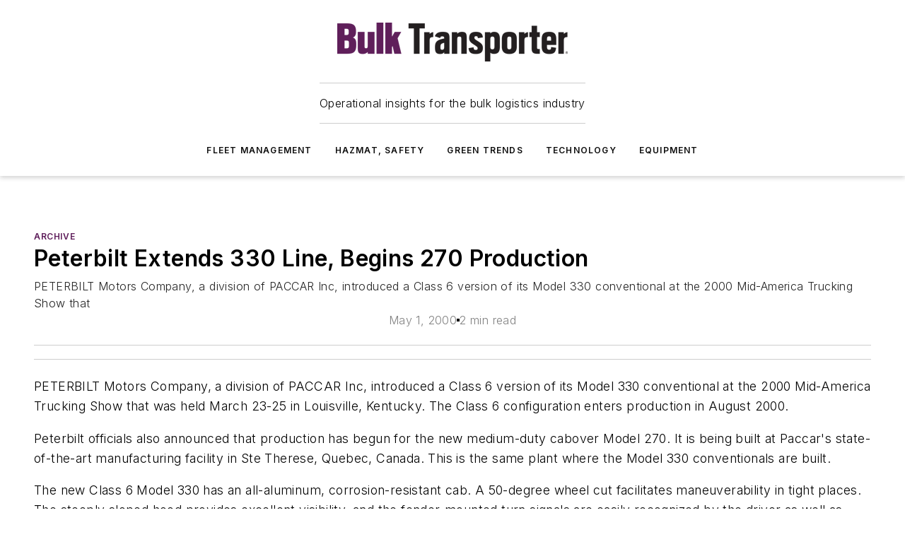

--- FILE ---
content_type: text/javascript; charset=utf-8
request_url: https://www.bulktransporter.com/_nuxt/WebContentItemNew-DrqNRj2T.mjs
body_size: 2306
content:
import{b as p,a as E,Y as O,$ as R,bp as V,o as j,br as A,d as o,e as a,h as s,g as x,f as c,i as t,j as y,x as I,bs as U,bt as G,F as Y,z as J,q as k,t as h,C as f,bu as P,r as N,k as K,v as Q,bv as X}from"#entry";import{_ as Z}from"./WebImage-BbIiImQK.mjs";import{u as _}from"./useImageUrl-1XbeiwSF.mjs";const ee={key:0,class:"mask"},te={key:2,class:"image-wrapper"},ie={class:"text-box"},ae={key:0,class:"section-and-label"},ne=["target"],le=["href","target","rel"],oe={class:"title-icon-wrapper"},se=["innerHTML"],me={key:1,class:"date-wrapper"},ce=["href"],re=["innerHTML"],de={key:4,class:"date-wrapper"},ue={key:0,class:"date company-link"},ye=["href"],fe={__name:"WebContentItemNew",props:{imagePosition:{type:String,default:"none"},item:{type:Object,required:!0},itemIndex:{type:Number,default:0},teaserDisplay:{type:String,default:"truncated"},hidePrimarySectionAndLabel:{type:Boolean},showCompanyLink:{type:[String,Boolean],default:!0},hidePublishedDate:{type:[String,Boolean],default:!1},hideCompanyDate:{type:Boolean,default:!1},displayFullHeadline:{type:Boolean,default:!1},itemMask:{type:Boolean,default:!1},lazyLoadImage:{type:Boolean,default:!0},showUpcomingIndicator:{type:Boolean,default:!1},textAlignment:{type:String,default:"left"},scale:{type:String,default:"small"},hidePodcastSeriesLink:{type:Boolean,default:!1},imageAspectRatio:{type:[Number,String],default:"1.3"},colorScheme:{type:String,default:"default"}},emits:["link-click"],setup(e,{emit:z}){const{trackContentLinkClick:C,trackSectionLinkClick:W}=p(),i=e,b=z,{$ss:r}=E(),g=O(""),F=new Date().getTime(),T=i.showUpcomingIndicator&&i.item.startDate>F,v=R(()=>{if(i.item?.nativeImagePath)return i.item.nativeImagePath;const{src:l,isLogo:n}=i.item?.primaryImage??{};return l?_(l,"crop",n):""}),B=i.item?.primarySection?.alias??"",w=(!B.startsWith("http")&&!B.startsWith("/")?"/":"")+i.item?.primarySection?.alias,d=i.item?.nativeUrl??i.item?.siteContext?.path??i.item?.alias??`/${i.item.id}`,M=(d.startsWith(`https://www.${r.tenantInfo.domain}`)||d.startsWith("/"))&&(i.item?.layoutOverride===null||i.item?.layoutOverride?.hideHeader===!1||i.item?.layoutOverride?.hideFooter===!1)?"_self":"_blank",$=V().getStyles(i.colorScheme),q=$.textColor??r.colors.primary.main,L=$.textColor??r.colors.primary.main;return j(async()=>{if(i.item?.membership?.length&&r.modules.memberships&&!i.hidePrimarySectionAndLabel){const l=A.isLoggedIn();let n=!1;if(i.item?.membership?.length){const D=await A.getUserInfo();n=(l?D?.memberships?.filter(u=>i.item?.membership?.map(m=>m.id)?.includes(u)):[])?.length===0}await A.hasSiteLicenseCompany()&&(n=!1),g.value=n?"lock":"lock-open"}else g.value=i.item?.gating?.surveyType==="omeda"?"lock":""}),(l,n)=>{const D=Q,H=Z,u=G,S=K;return a(),o("div",{ref:"item",class:f(["content-item-new",t(v)?"image-"+e.imagePosition:"",e.textAlignment,`scale-${e.scale??"small"}`,e.colorScheme,t(g)?"gated":""]),style:k({display:e.imagePosition==="above"?"block":"flex",flexDirection:e.imagePosition==="right"?"row-reverse":"row"})},[e.itemMask?(a(),o("div",ee)):s("",!0),e.item?.nativeImpressionTrackerUrl?(a(),x(D,{key:1,href:e.item.nativeImpressionTrackerUrl},null,8,["href"])):s("",!0),e.imagePosition!=="none"&&t(v)?(a(),o("div",te,[y(u,{condition:e.item?.dataType!=="blueconic"&&e.item?.dataType!=="gam_native",event:()=>t(C)({clickUrl:t(d),contentId:e.item?.id,listPosition:e.itemIndex+1,linkType:t(U).Image})},{default:I(()=>[y(H,{image:t(v),alt:e.item?.primaryImage?.alt??e.item?.name,credit:e.item.primaryImage?e.item.primaryImage.credit:"","credit-position":"top","content-type":e.item.contentType||e.item.type,"image-link":t(d),target:t(M),"lazy-load":e.lazyLoadImage,"aspect-ratio":e.imageAspectRatio,"rounded-corners":t(r).general.roundedCorners,onClick:n[0]||(n[0]=m=>b("link-click",e.item))},null,8,["image","alt","credit","content-type","image-link","target","lazy-load","aspect-ratio","rounded-corners"])]),_:1},8,["condition","event"])])):s("",!0),c("div",ie,[!e.hidePrimarySectionAndLabel&&(e.item?.primarySection?.name||e.item?.labels?.length)?(a(),o("div",ae,[t(g)?(a(),x(S,{key:0,icon:`mdi:${t(g)}`,class:"lock","icon-color":t(q),width:18},null,8,["icon","icon-color"])):s("",!0),(a(!0),o(Y,null,J(e.item?.labels,m=>(a(),o("div",{key:m,class:"labels",style:k({fontFamily:"var(--primary-font-family)",color:t(L)})},[c("span",null,h(m),1)],4))),128)),e.item?.primarySection?.name&&!e.item?.labels?.length?(a(),x(u,{key:1,event:()=>t(W)({clickUrl:w,contentId:e.item.id,sectionId:e.item.primarySection.id,listPosition:1,linkType:t(X).PrimarySection})},{default:I(()=>[e.item?.primarySection?.name&&!e.item?.labels?.length?(a(),o("a",{key:0,class:"section-name",href:w,target:w.startsWith("http")?"_blank":"_self",style:k({color:t(L)}),onClick:n[1]||(n[1]=m=>b("link-click",e.item))},h(e.item?.primarySection.name),13,ne)):s("",!0)]),_:1},8,["event"])):s("",!0)])):s("",!0),y(u,{condition:e.item?.dataType!=="blueconic"&&e.item?.dataType!=="gam_native",event:()=>t(C)({clickUrl:t(d),contentId:e.item?.id,listPosition:e.itemIndex+1,linkType:t(U).Title})},{default:I(()=>[c("a",{href:t(d),target:t(M),class:"title-wrapper",rel:e.item?.labels?.includes("Sponsored")?"sponsored":null,onClick:n[2]||(n[2]=m=>b("link-click",e.item))},[c("div",oe,[c("h3",{class:f(["title-text-wrapper",[e.displayFullHeadline?"":"clamp-headline"]]),style:{fontFamily:"var(--primary-font-family)"}},[c("div",{class:f(["title-text",!t(v)&&e.imagePosition!=="above"?"items-with-images":""]),innerHTML:e.item.nativeTitle??e.item.shortName??e.item.name},null,10,se)],2)])],8,le)]),_:1},8,["condition","event"]),("useApStylePubDate"in l?l.useApStylePubDate:t(P))(e.item)&&!e.hidePublishedDate&&t(T)?(a(),o("div",me,[c("div",{class:f(["date","upcoming"]),style:k({backgroundColor:t(T)?t(r).colors.primary.main:"inherit"})},[y(S,{icon:"mdi:clock-outline","icon-color":"white"}),N(" "+h(("useApStylePubDate"in l?l.useApStylePubDate:t(P))(e.item))+" - Upcoming ",1)],4)])):s("",!0),e.item.podcastSeries&&!e.hidePodcastSeriesLink?(a(),o("a",{key:2,href:e.item.podcastSeries.alias,class:"podcast-series"},[y(S,{icon:"mdi:podcast","icon-color":t(r).colors.primary.main},null,8,["icon-color"]),N(" "+h(e.item.podcastSeries.name),1)],8,ce)):s("",!0),e.teaserDisplay&&e.teaserDisplay!=="none"?(a(),o("div",{key:3,class:"teaser-text",innerHTML:e.item.nativeSummary??e.item.teaser},null,8,re)):s("",!0),!e.hidePublishedDate||e.showCompanyLink&&e.item.company?.alias?(a(),o("div",de,[e.showCompanyLink&&e.item.company?.alias?(a(),o("div",ue,[y(u,{condition:e.item?.dataType!=="blueconic"&&e.item?.dataType!=="gam_native",event:()=>t(C)({clickUrl:e.item.company?.alias,parentContentId:e.item.id,contentId:e.item.company.id,listPosition:e.itemIndex+1,linkType:t(U).Company})},{default:I(()=>[c("a",{href:e.item.company?.alias,style:k({color:t(L)}),onClick:n[3]||(n[3]=m=>b("link-click",e.item))},h(e.item.company?.name),13,ye)]),_:1},8,["condition","event"])])):s("",!0),("useApStylePubDate"in l?l.useApStylePubDate:t(P))(e.item)&&!e.hidePublishedDate&&!t(T)?(a(),o("div",{key:1,class:f(["date",e.showCompanyLink&&e.item.company?.alias?"right":""])},h(("useApStylePubDate"in l?l.useApStylePubDate:t(P))(e.item)),3)):s("",!0)])):s("",!0)])],6)}}};export{fe as _};


--- FILE ---
content_type: text/javascript; charset=utf-8
request_url: https://www.bulktransporter.com/_nuxt/OmedaInjectionBlock-DbK76aeF.mjs
body_size: 307
content:
import{b as k,Y as i,m as h,o as f,aF as _,d as g,e as b,f as p,i as j}from"#entry";const I={class:"omeda-injection-block"},M=["id","innerHTML"],L={__name:"OmedaInjectionBlock",props:{settings:{type:Object,required:!0,validator(e){return["targetId","colorScheme"].every(a=>a in e)}}},emits:["show","hide"],setup(e,{emit:a}){const s=a,{trackOmedaInjectionLinkClick:u}=k(),o=i(null),t=i(null),l=i(null);s("hide");const n=h(`omedaInjection${e.settings.targetId}`,()=>""),d=()=>{s("show"),n.value=o.value.innerHTML},m=r=>{if(r.target.tagName==="A"){const c=n.value?.match(/<a onclick=[^>]+>([^<]+)<\/a>/i);if(c){const v=c[0].match(/(https?:\/\/[^,']+)/)[0];u({clickUrl:v})}}};return f(()=>{n.value?(l.value=n.value,s("show")):(t.value=new MutationObserver(d),t.value.observe(o.value,{childList:!0,subtree:!0}))}),_(()=>{t.value&&t.value.disconnect()}),(r,c)=>(b(),g("div",I,[p("div",{id:e.settings.targetId,ref_key:"omeda",ref:o,class:"contents olytics_injection",onClick:m,innerHTML:j(l)},null,8,M)]))}};export{L as default};
